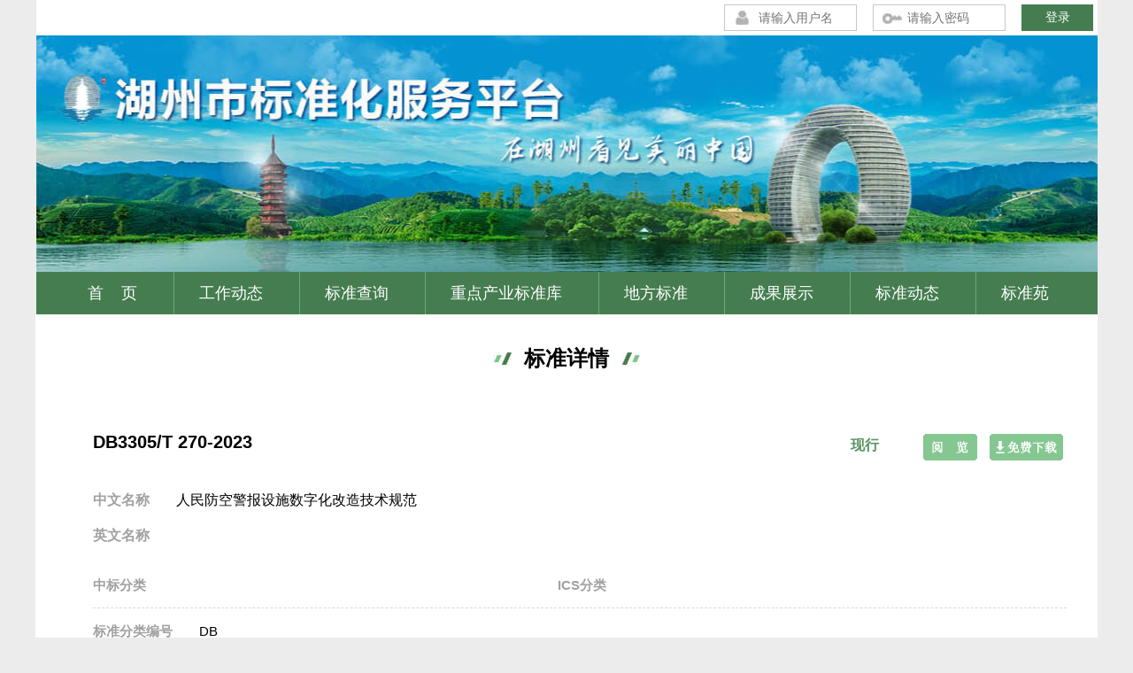

--- FILE ---
content_type: text/html; charset=utf-8
request_url: http://zjhzbz.cn/Standard/View_DB.aspx?Params=Pi66VWFDnFFD0Xn8H9BoLyKeSWSRmLGR
body_size: 4590
content:


<!DOCTYPE html>

<html xmlns="http://www.w3.org/1999/xhtml">
<head><meta http-equiv="Content-Type" content="text/html; charset=utf-8" /><title>
	湖州市标准化服务平台
</title><meta name="renderer" content="webkit" /><link href="/css/style.css" rel="stylesheet" type="text/css" /></head>
<body>
    <form method="post" action="./View_DB.aspx?Params=Pi66VWFDnFFD0Xn8H9BoLyKeSWSRmLGR" id="form1">
<div class="aspNetHidden">
<input type="hidden" name="__VIEWSTATE" id="__VIEWSTATE" value="[base64]/X74ncq6OQ+D30ptIuwGb6DZE04pOyjFoMXyFKAMsISFqvAC6d4MyJcC0pL9SPENT7Dygl6aG5rQtNRrgHyJJZz5bgRCihWqaHldteAJZ6bHDLhk2/uF0a008dtvQ/uQDR8VWJrqlZ8xNRgLQfzC5wnhptas9AvNJSrdwYS3LjObg41c55eDwO0EMMacDGU0jbOFMtVaewO5cY08V9HjFLv1/j0LBpv5iY586iU1RKBpA3r6/LhLruxA==" />
</div>

<div class="aspNetHidden">

	<input type="hidden" name="__VIEWSTATEGENERATOR" id="__VIEWSTATEGENERATOR" value="FA400224" />
</div>
        
<link href="/css/style.css" rel="stylesheet" type="text/css" />
<!--头部-->
<div class="head">
    <div class="head-cc">
        
        <div class="logo-wz">
            <input name="Top$txtUserName" type="text" id="Top_txtUserName" class="h_yhm" placeholder="请输入用户名" />
            <input name="Top$txtPassword" type="password" id="Top_txtPassword" class="m_yhm" placeholder="请输入密码" />
            <input type="submit" name="Top$btnLogin" value="登录" id="Top_btnLogin" class="dlnr" />
        </div>
    </div>
</div>

<!--导航图片-->
<div class="guide"></div>
<!--nav-->
<div class="navigation">
    <div class="navigation-cc">
        <div class="navBar">
            <ul class="nav clearfix">
                <li class="m" style="padding-left:30px;">
                    <h3><a href="/Index.aspx">首&nbsp;&nbsp;&nbsp;&nbsp;页</a></h3>
                </li>
                <li class="s">|</li>
                <li class="m">
                    <h3><a href="/News/Dynamics.aspx">工作动态</a></h3>

                </li>
                <li class="s">|</li>
                <li class="m ">
                    <h3><a href="/Standard/All.aspx">标准查询</a></h3>

                </li>
                <li class="s">|</li>
                <li class="m">
                    <h3><a href="/Standard/IndustryBank.aspx">重点产业标准库</a></h3>

                </li>
                <li class="s">|</li>
                <li class="m">
                    <h3><a href="/News/List.aspx?Params=jAnrNgrX%2blYEvhCbXzg2anXJNyD14It6">地方标准 </a></h3>
                    <ul class="sub">
                        <li><a href="/News/List.aspx?Params=jAnrNgrX%2blYEvhCbXzg2anXJNyD14It6">标准公告</a></li>
                        <li><a href="/News/List.aspx?Params=jAnrNgrX%2blZXCoou8VCKXWQJgPtynq44">征求意见稿</a></li>
                        <li><a href="/News/List.aspx?Params=jAnrNgrX%2blZl%2b7YkR%2bFY9st5cFqQt5I%2f">制修订计划</a></li>
                        <li><a href="/News/List.aspx?Params=jAnrNgrX%2blbRVddFuKYijDjpTk6U4Ec2">实施效果评价</a></li>
                        <li><a href="/Standard/Local.aspx">标准查询</a></li>
                    </ul>
                </li>
                <li class="s">|</li>
                <li class="m">
                    <h3><a href="/News/ResultList.aspx">成果展示 </a></h3>
                    
                </li>
                <li class="s">|</li>
                <li class="m">
                    <h3><a href="/Standard/Dynamic.aspx">标准动态 </a></h3>
                </li>
                <li class="s">|</li>
                <li class="m">
                    
                    <h3><a href="/News/List.aspx?Params=jAnrNgrX%2blYYPiqR48enmSoJl4moW3f7">标准苑 </a></h3>
                    <ul class="sub">
                        <li><a href="/News/List.aspx?Params=jAnrNgrX%2blYYPiqR48enmSoJl4moW3f7">知识分享</a></li>
                        
                        <li><a href="/News/List.aspx?Params=jAnrNgrX%2blYdCyKv2SzPeZFLXCpcI6KB">生态文明</a></li>
                    </ul>
                </li>
                <li class="block"></li>
                <!-- 滑动块 -->
            </ul>
        </div>
    </div>
</div>
<script src="/js/jquery-3.7.1.min.js"></script>
<script type="text/javascript" src="/js/jquery.SuperSlide.2.1.js"></script>
<script type="text/javascript">
    (function () {
        var ind = 2; //初始位置
        var nav = jQuery(".nav");
        var init = jQuery(".nav .m").eq(ind);
        var block = jQuery(".nav .block"); //滑块
        block.css({
            "left": init.position().left - 3
        }); //初始化滑块位置
        nav.hover(function () { }, function () {
            block.animate({
                "left": init.position().left - 3
            }, 100);
        }); //移出导航滑块返回

        jQuery(".nav").slide({
            type: "menu", //效果类型
            titCell: ".m", // 鼠标触发对象
            targetCell: ".sub", // 效果对象，必须被titCell包含
            delayTime: 300, // 效果时间
            triggerTime: 0, //鼠标延迟触发时间
            returnDefault: true, //on返回初始位置
            defaultIndex: ind, //初始位置
            startFun: function (i, c, s, tit) { //控制当前滑块位置
                block.animate({
                    "left": tit.eq(i).position().left - 3
                }, 100);
            }
        });
    })()
</script>
<script>
    var _hmt = _hmt || [];
    (function () {
        var hm = document.createElement("script");
        hm.src = "https://hm.baidu.com/hm.js?d44f18490ad9645eb3c6897d5e715315";
        var s = document.getElementsByTagName("script")[0];
        s.parentNode.insertBefore(hm, s);
    })();
</script>
        <div class="bzcx">
            <div class="bzcx-cc">
                <div class="database">
                    <div class="information-tb">
                        <img src="/images/img/zjt.gif" width="21" height="17" class="tztp" />标准详情<img src="/images/img/yjt.gif" width="21" height="17" class="trtp" />
                    </div>
                </div>
                <!--查询列表-->
                <div class="bzxq-cc">

                    <!--标准信息服务详细信息-->
                    <div class="xiangx">
                        <div class="xiangx-tb">
                            <ul class="list-mc2">
                                <li>
                                    <span class="lisy-xq">
                                        <a href="/Standard/PdfView_DB.aspx?Params=Pi66VWFDnFFD0Xn8H9BoLyKeSWSRmLGR" id="aRead" target="_blank">
                                            <img src="/images/view_r.gif" border="0" style="padding-right:10px;" />
                                        </a>
                                        <input type="image" name="ibtnDownload" id="ibtnDownload" title="免费下载该标准" src="/images/view_d.gif" style="height:30px;width:83px;" />
                                    </span>
                                </li>
                                <li class="list-wz">
                                    <span id="lblStdNO" class="list-zol">DB3305/T 270-2023</span>
                                    <span class="xianx2">现行</span>
                                </li>
                            </ul>
                        </div>
                        <div class="xiangx-name">
                            <ul class="xiangx-z">
                                <li class="name-1">中文名称</li>
                                <li class="name-2">
                                    人民防空警报设施数字化改造技术规范</li>
                            </ul>
                            <ul class="xiangx-z">
                                <li class="name-1">英文名称</li>
                                <li class="name-2">
                                    </li>
                            </ul>
                        </div>
                        <div class="xiangx-xx">
                            <ul class="xiangx-xxcc" style="display:flex;">
                                <li class="xiangx-xxz"><span class="xiangx-xxbt">中标分类</span>
                                    <span id="lblCnClass" class="xiangx-xxnr"></span>
                                </li>
                                <li class="xiangx-xxy"><span class="xiangx-xxbt">ICS分类</span>
                                    <span id="lblICSClass" class="xiangx-xxnr"></span>
                                </li>
                            </ul>
                            <ul class="xiangx-xxcc">
                                
                                <li class="xiangx-xxz2"><span class="xiangx-xxbt">标准分类编号</span>
                                    <span id="lblStdClass" class="xiangx-xxnr2">DB</span>
                                </li>
                                
                            </ul>
                            <ul class="xiangx-xxcc2" style="display:flex;">
                                
                                <li class="xiangx-xxz2"><span class="xiangx-xxbt">发布日期</span>
                                    <span id="lblPubDate" class="xiangx-xxnr">2023-07-17</span>
                                </li>
                                <li class="xiangx-xxy2"><span class="xiangx-xxbt">实施日期</span>
                                    <span id="lblActDate" class="xiangx-xxnr4">2023-07-17</span>
                                </li>
                            </ul>
                            <ul class="xiangx-xxcc2">
                                
                                <li class="xiangx-xxz2"><span class="xiangx-xxbt">作废日期</span>
                                    <span id="lblEndDate" class="xiangx-xxnr"></span>
                                </li>
                                <li class="xiangx-xxy2"><span class="xiangx-xxbt"></span></li>
                            </ul>
                            <ul class="xiangx-xxcc2">
                                
                                <li class="xiangx-xxz3"><span class="xiangx-xxbt">被替代标准</span>
                                    <span id="lblReplacedStd" class="xiangx-xxnr"></span></li>
                            </ul>
                            <ul class="xiangx-xxcc2">
                                
                                <li class="xiangx-xxz3"><span class="xiangx-xxbt">代替标准</span>
                                    <span id="lblInsteadStd" class="xiangx-xxnr"></span></li>
                            </ul>
                            <ul class="xiangx-xxcc2">
                                
                                <li class="xiangx-xxz3"><span class="xiangx-xxbt">采用标准</span>
                                    <span id="lblAdoptStd" class="xiangx-xxnr"></span></li>
                            </ul>
                            <ul class="xiangx-xxcc2">
                                
                                <li class="xiangx-xxz3"><span class="xiangx-xxbt">引用标准</span>
                                    <span id="lblQuoteStd" class="xiangx-xxnr"></span></li>
                            </ul>
                            <ul class="xiangx-xxcc2">
                                
                                <li class="xiangx-xxz3"><span class="xiangx-xxbt">补充修订</span>
                                    <span id="lblA823" class="xiangx-xxnr"></span></li>
                            </ul>
                            <ul class="xiangx-xxcc2">
                                
                                <li class="xiangx-xxz3"><span class="xiangx-xxbt">备注</span>
                                    <span id="lblRemark" class="xiangx-xxnr5"></span></li>
                            </ul>
                        </div>
                    </div>
                </div>
            </div>
        </div>
        
<!--底部-->
<div class="footer" style="height:120px;">
    <p class="foo-dw" style="padding-top:25px;">
        主办单位：湖州市标准化研究院　　<a href="https://beian.miit.gov.cn/" target="_blank">浙ICP备18043515号-2</a><br />
        <img src="/images/gongan.png" />
        <a href="https://beian.mps.gov.cn/#/query/webSearch?code=33059102000358" rel="noreferrer" target="_blank">浙公网安备33059102000358</a>
    </p>
</div>

    </form>
</body>
</html>


--- FILE ---
content_type: text/css
request_url: http://zjhzbz.cn/css/style.css
body_size: 16454
content:
.@charset "utf-8"; /* CSS Document */

body {
    background: #FFFFFF;
}

body, div, td {
    line-height: 1.4em;
}

body, div, ul, ol, li, h1, h2, h3, h4, h5, h6, form, fieldset, legend, input, textarea, p, td, dl, dt, dd {
    margin: 0;
    padding: 0;
    font-size: 14px;
    font-weight: normal;
    font-family: Microsoft YaHei, 'STHeiti', Helvetica, Arial, sans-serif;
}

table {
    border-collapse: collapse;
    border-spacing: 0;
}

.logo img {
    border: 0 none;
    margin: 0;
    padding: 0;
    margin-top: 30px;
}

ul li, ol li {
    list-style-image: none;
    list-style-position: outside;
    list-style-type: none;
}

h1, h2, h3, h4, h5, h6 {
    vertical-align: baseline;
    zoom: 1;
}

input, textarea, select, button {
    font-weight: inherit;
    font-family: inherit;
    font-size: inherit;
}

button {
    border: none;
    padding: 0;
}

.button {
    border: none;
    padding: 0;
}

button::-moz-focus-inner {
    border: none;
}

.button::-moz-focus-inner {
    border: none;
}

input[type=radio], input[type=checkbox] {
    vertical-align: middle;
}

input {
    outline: 0 none;
}

    input.checkbox {
        vertical-align: middle;
    }

* html input {
    vertical-align: baseline;
}

textarea {
    overflow: auto;
}

body {
    padding: 0;
    margin: 0;
    background: #ECECEC;
}

fieldset {
    border: 0 none
}

a:focus {
    outline-style: none;
    outline-width: 0;
    /* font-size: 14px; */
}

a {
    text-decoration: none;
    color: #101010;
    font-family: 微软雅黑;
    font-size: 14px;
}

img {
    border: 0
}

/*头部*/

.head {
    width: 1199px;
    overflow: hidden;
    margin: 0a;
    margin: 0 auto;
    background: #fff;
}

.head-cc {
    width: 1190px;
    height: 40px;
    margin: 0 auto;
}

.logo-1 {
    color: #FFFFFF;
    font-size: 26px;
    margin-top: 30px;
}

.logo-2 {
    color: #FFFFFF;
    font-size: 26px;
}

.logo-wz {
    /* width: 155px; */
    height: 20px;
    float: right;
    color: #D4E8FF;
    /* margin-top: -40px; */
    margin-top: 5px;
}

    .logo-wz a {
        color: #FFFFFF;
    }

        .logo-wz a:hover {
            text-decoration: underline;
        }

/*nav*/

.navigation {
    width: 1199px;
    height: 48px;
    background-color: #457D50;
    margin: 0 auto;
}

.navigation-cc {
    width: 1199px;
    height: 48px;
    margin: 0 auto;
}

.navigation-nr {
    width: 1190px;
    height: 48px;
    margin: 0 auto;
}

.dh-sy {
    width: 175px;
    height: 48px;
    float: left;
    background-color: #0c54a0;
    color: #FFFFFF;
}

.dh-sywz {
    margin-top: 13px;
    margin-left: 65px;
    font-size: 20px;
    font-weight: bold;
}

.dh-hy {
    width: 158px;
    height: 48px;
    float: left;
    color: #0c54a0;
}

.dh-hywz {
    margin-top: 13px;
    margin-left: 40px;
    font-size: 20px;
    font-weight: bold;
}

.dh-sx {
    height: 48px;
    border-color: #D8DEEA;
    border-left-style: solid;
    border-width: 1px;
    float: right;
    margin-top: -32px;
}

.sy-1 {
    width: 158px;
    height: 48px;
}

    .sy-1:hover {
        background-color: #0c54a0;
        color: #FFFFFF;
    }

.dh-xx {
    width: 174px;
    height: 48px;
    float: left;
    color: #0c54a0;
}

.dh-xxwz {
    margin-top: 13px;
    margin-left: 29px;
    font-size: 20px;
    font-weight: bold;
}

.sy-2 {
    width: 174px;
    height: 48px;
}

    .sy-2:hover {
        background-color: #0c54a0;
        color: #FFFFFF;
    }

.dh-js {
    width: 192px;
    height: 48px;
    float: left;
    color: #0c54a0;
}

.dh-jswz {
    margin-top: 13px;
    margin-left: 25px;
    font-size: 20px;
    font-weight: bold;
}

.sy-3 {
    width: 192px;
    height: 48px;
}

    .sy-3:hover {
        background-color: #0c54a0;
        color: #FFFFFF;
    }

.dh-tb {
    width: 194px;
    height: 48px;
    float: left;
    color: #0c54a0;
}

.dh-tbwz {
    margin-top: 13px;
    margin-left: 28px;
    font-size: 20px;
    font-weight: bold;
}

.sy-4 {
    width: 194px;
    height: 48px;
}

    .sy-4:hover {
        background-color: #0c54a0;
        color: #FFFFFF;
    }

.dh-fg {
    width: 142px;
    height: 48px;
    float: left;
    color: #0c54a0;
}

.dh-fgwz {
    margin-top: 13px;
    margin-left: 33px;
    font-size: 20px;
    font-weight: bold;
}

.sy-5 {
    width: 142px;
    height: 48px;
}

    .sy-5:hover {
        background-color: #0c54a0;
        color: #FFFFFF;
    }

.dh-us {
    width: 149px;
    height: 48px;
    float: left;
    color: #0c54a0;
}

.dh-uswz {
    margin-top: 13px;
    margin-left: 35px;
    font-size: 20px;
    font-weight: bold;
}

.sy-6 {
    width: 149px;
    height: 48px;
}

    .sy-6:hover {
        background-color: #0c54a0;
        color: #FFFFFF;
    }

/*导航图片*/

.guide {
    width: 1199px;
    height: 267px;
    margin: 0 auto;
    background: url(../images/ban-1.jpg) no-repeat center center;
    overflow: hidden;
}

/*主体内容*/

.content {
    width: 100%;
    height: 1217px;
    margin: 0 auto;
}

.content-cc {
    width: 1190px;
    height: 1217px;
    margin: 0 auto;
}

.content-ccz {
    width: 846px;
    height: 950px;
    float: left;
}

.content-ccy {
    width: 326px;
    height: 950px;
    float: right;
}

/*产业新闻*/

.industry {
    width: 1190px;
    height: 104px;
    background-color: #F5F6FA;
    margin-top: 20px;
    float: left;
}

.industry-tp {
    width: 97px;
    height: 84px;
    margin-top: 10px;
    margin-left: 10px;
    float: left;
}

.industry-cc {
    width: 919px;
    height: 53px;
    float: left;
    margin-top: 25px;
    margin-left: 30px;
}

.industry-nr {
    width: 442px;
    height: 53px;
}

.industry-wz {
    margin-top: -60px;
    margin-left: 20px;
}

    .industry-wz a {
        font-size: 16px;
    }

        .industry-wz a:hover {
            text-decoration: underline;
        }

.industry-rq {
    color: #95969A;
    font-size: 16px;
    float: right;
}

.industry-wz2 {
    margin-top: 17px;
    margin-left: 20px;
}

    .industry-wz2 a {
        font-size: 16px;
    }

        .industry-wz2 a:hover {
            text-decoration: underline;
        }

.industry-nr2 {
    width: 442px;
    height: 53px;
    float: right;
    margin-top: -55px;
}

.industry-gd {
    width: 69px;
    height: 30px;
    float: right;
    margin-top: 35px;
    margin-right: 20px;
}

.industry-gdwz {
    margin-top: -29px;
    margin-left: 11px;
}

    .industry-gdwz a {
        color: #0a539f;
        font-size: 14px;
    }

        .industry-gdwz a:hover {
            text-decoration: underline;
        }

/*标准化工作动态*/

.dynamic {
    width: 846px;
    height: 331px;
    float: left;
    margin-top: 34px;
}

.dynamic-tb {
    width: 846px;
    height: 33px;
}

.dynamic-wz {
    font-size: 20px;
    font-weight: bold;
    color: #0a539f;
}

.dynamic-hx1 {
    width: 846px;
    height: 1px;
    background: #DCDCDC;
    font-size: 1px;
    margin-top: 5px;
}

.dynamic-hx2 {
    width: 140px;
    height: 2px;
    background: #0a539f;
    font-size: 2px;
    margin-top: -2px;
}

.dynamic-gd {
    float: right;
    margin-top: -25px;
}

    .dynamic-gd a {
        font-size: 14px;
        color: #86B5E4;
    }

        .dynamic-gd a:hover {
            text-decoration: underline;
        }

.dynamic-nr {
    width: 846px;
    height: 274px;
    margin-top: 24px;
}

.dynamic-tp {
    width: 408px;
    height: 274px;
    background: url("../images/gzdt-1.jpg") no-repeat center center;
    overflow: hidden;
    float: left;
}

.dynamic-z {
    width: 408px;
    height: 274px;
    float: right;
}

.dynamic-bt {
    font-size: 18px;
    font-weight: bold;
    color: #0A539F;
    margin-top: -3px;
}

.dynamic-jt {
    font-size: 16px;
    margin-top: 10px;
}

    .dynamic-jt a {
        color: #86B5E4;
        font-size: 14px;
    }

        .dynamic-jt a:hover {
            text-decoration: underline;
        }

.dynamic-xx {
    border: 1px dashed #e1e1e1;
    margin-top: 20px;
}

.dynamic-lz {
    width: 408px;
    height: 126px;
    margin-top: 20px;
}

.dynamic-lzwz a {
    font-size: 17px;
    margin-left: 17px;
}

    .dynamic-lzwz a:hover {
        text-decoration: underline;
    }

.dynamic-lzwz2 {
    font-size: 17px;
    margin-top: 20px;
}

    .dynamic-lzwz2 a {
        font-size: 17px;
        margin-left: 17px;
    }

        .dynamic-lzwz2 a:hover {
            text-decoration: underline;
        }

/*最新发布标准*/

.release {
    width: 846px;
    height: 258px;
    float: left;
    margin-top: 34px;
}

.release-hx2 {
    width: 120px;
    height: 2px;
    background: #0a539f;
    font-size: 2px;
    margin-top: -2px;
}

.release-nr {
    width: 846px;
    height: 197px;
    margin-top: 24px;
}

.release-nrz {
    width: 410px;
    height: 197px;
    float: left;
}

.release-wz a {
    font-size: 16px;
    margin-left: 10px;
}

    .release-wz a:hover {
        text-decoration: underline;
    }

.release-rq {
    font-size: 14px;
    float: right;
    color: #95969A;
}

.release-wz2 {
    margin-top: 15px;
}

    .release-wz2 a {
        font-size: 16px;
        margin-left: 10px;
    }

        .release-wz2 a:hover {
            text-decoration: underline;
        }

.release-nry {
    width: 410px;
    height: 197px;
    float: right;
}

/*全库标准查询*/

.inquire {
    width: 326px;
    height: 256px;
    float: right;
    margin-top: 34px;
}

.inquire-bt {
    font-size: 20px;
    font-weight: bold;
    color: #0a539f;
}

.inquire-cc {
    width: 326px;
    height: 224px;
    background-color: #eef5fc;
    margin-top: 5px;
}

.inquire-k {
    width: 280px;
    height: 130px;
    margin-left: 20px;
}

.inquire-a {
    width: 280px;
    height: 40px;
    text-indent: 5px;
    margin-top: 28px;
    border: 1px solid rgb(214, 214, 214);
    font-size: 14px;
    color: rgb(51, 51, 51);
    border-radius: 2px;
}

.inquire-b {
    width: 280px;
    height: 40px;
    text-indent: 5px;
    margin-top: 15px;
    border: 1px solid rgb(214, 214, 214);
    font-size: 14px;
    color: rgb(51, 51, 51);
    border-radius: 2px;
}

.inquire-js {
    width: 280px;
    height: 43px;
    margin-left: 20px;
    margin-top: 20px;
}

.inquire-jstp {
    width: 206px;
    height: 43px;
    background: url("../images/js-1.png") no-repeat center center;
    float: left;
}

.js-a {
    width: 206px;
    height: 43px;
}

.inquire-jswz {
    margin-top: 10px;
    margin-left: 80px;
    font-size: 18px;
    color: #ffffff;
    letter-spacing: 10px;
}

    .inquire-jswz:hover {
        text-decoration: underline;
    }

.inquire-gj {
    font-size: 16px;
    color: #0a539f;
    float: right;
    margin-top: 23px;
    font-weight: bold;
}

    .inquire-gj:hover {
        text-decoration: underline;
    }

/*水产品标准专题数据库*/

.products {
    width: 326px;
    height: 300px;
    float: right;
    margin-top: 20px;
}

.products-cc {
    width: 326px;
    height: 265px;
    background-color: #eef5fc;
    margin-top: 5px;
}

.products-k {
    width: 280px;
    height: 183px;
    margin-left: 20px;
}

/*标准公告*/

.notice {
    width: 100%;
    /* height: 305px; */
    /* float: right; */
    margin-top: 25px;
    /* background-color: #eef5fc; */
}

.notice-tb {
    width: 280px;
    height: 33px;
    margin-top: 20px;
    margin-left: 23px;
}

.notice-hx1 {
    width: 280px;
    height: 1px;
    background: #DCDCDC;
    font-size: 1px;
    margin-top: 5px;
}

.notice-hx2 {
    width: 80px;
    height: 2px;
    background: #0a539f;
    font-size: 2px;
    margin-top: -2px;
}

.notice-nrcc {
    width: 280px;
    height: 230px;
    margin-top: 20px;
    margin-left: 23px;
}

.notice-nr ul {
    width: 280px;
    height: 20px;
    margin-left: 23px;
}

.notice-wz {
    height: 35px;
    float: right;
}

    .notice-wz a {
        font-size: 16px;
    }

        .notice-wz a:hover {
            text-decoration: underline;
        }

/*相关链接*/

.link {
    width: 1190px;
    height: 104px;
    background-color: #F5F6FA;
    margin-top: 39px;
    float: left;
}

.link-tp {
    width: 97px;
    height: 84px;
    margin-top: 11px;
    margin-left: 10px;
    float: left;
}

.link-nr {
    width: 977px;
    height: 16px;
    margin-top: 45px;
    margin-left: 145px;
}

.link-cc {
    float: left;
}

.link-cc_b {
    margin-left: 59px;
    float: left;
}

.link-a {
    width: 200px;
    height: 40px;
    text-indent: 5px;
    margin-top: -28px;
    border: 1px solid rgb(210, 210, 210);
    font-size: 16px;
    color: rgb(51, 51, 51);
    border-radius: 2px;
    background: #F9FAFC;
}

/*底部*/

.bottom {
    width: 100%;
    height: 173px;
    /* background-color: #0a539f; */
}

.bottom-cc {
    width: 1199px;
    height: 211px;
    margin: 51px auto;
    text-align: center;
    overflow: hidden;
    background-color: #0a539f;
}

.bottom-wz {
    font-size: 16px;
    color: #FFFFFF;
    margin-top: 60px;
    line-height: 30px;
}

    .bottom-wz a {
        font-size: 16px;
        color: #FFFFFF;
    }

        .bottom-wz a:hover {
            text-decoration: underline;
        }

/*全库标准查询内页*/

.bzcx {
    width: 100%;
    /* height: 1472px; */
    margin: 0 auto;
}

.bzcx-cc {
    padding: 0px 50px 20px 50px;
    width: 1100px;
    /* height: 1472px; */
    margin: 0 auto;
    background: white;
    overflow: hidden;
}

/*标准信息服务*/

.information {
    width: 1190px;
    height: 296px;
    margin-top: 30px;
}

.information-tb {
    /* width: 1190px; */
    height: 100px;
    margin: 0px auto;
    /* width: 400px; */
    text-align: center;
    /* margin-top: 11px; */
    font-size: 24px;
    line-height: 100px;
    font-weight: bold;
}

.information-sx {
    height: 25px;
    border-color: #0199EC;
    border-left-style: solid;
    border-width: 3px;
    float: left;
}

.information-tbwz {
    /* font-size: 24px; */
    /* margin-left: 20px; */
    /* font-weight: bold; */
    /* line-height: 51px; */
    padding: -1px 53px;
    padding: 10px 0 52px 0px;
    /* margin: 13px; */
    /* display: inline-block; */
}

.information-tby {
    width: 575px;
    height: 31px;
    float: right;
    margin-top: -21px;
}

.information-tbycc {
    width: 100px;
    height: 30px;
    background: url("../images/tb-9.png") no-repeat center center;
    font-size: 12px;
    float: left;
    margin-left: 15px;
}

.fa-1 {
    width: 100px;
    height: 30px;
}

    .fa-1:hover {
        background: url("../images/tb-8.png") no-repeat center center;
        color: #FFFFFF;
    }

.information-bz {
    margin-top: 4px;
    margin-left: 8px;
}

.information-bz2 {
    margin-top: 1px;
    margin-left: 8px;
    line-height: 13px;
}

.information-bz3 {
    margin-top: 4px;
    margin-left: 22px;
}

.information-nr {
    width: 1190px;
    height: 247px;
    background-color: #F5F6FA;
    margin: 0 auto;
    margin-top: 15px;
    float: left;
}

.information-nrcc {
    width: 1048px;
    height: 130px;
    margin: 0 auto;
    margin-top: 40px;
}

.inquire-1 {
    line-height: 41px;
}

.tngjz-cc {
    width: 1048px;
    height: 37px;
    float: left;
}

.tngjz {
    width: 80px;
    font-size: 16px;
}

.meddl {
    width: 251px;
    height: 38px;
    text-indent: 5px;
    margin-left: 5px;
    margin-right: 25px;
    border: 1px solid #85C791;
    font-size: 14px;
    color: rgb(51, 51, 51);
    border-radius: 2px;
}

.bzxh {
    width: 65px;
    font-size: 16px;
}

.meddl-2 {
    width: 253px;
    height: 38px;
    text-indent: 5px;
    margin-left: 8px;
    border: 1px solid #85C791;
    font-size: 14px;
    color: rgb(51, 51, 51);
    border-radius: 2px;
}

.ndh {
    width: 1048px;
    height: 37px;
    float: left;
    margin-top: 22px;
}

.meddl-3 {
    width: 253px;
    height: 38px;
    text-indent: 5px;
    margin-left: 5px;
    margin-right: 25px;
    border: 1px solid #85C791;
    font-size: 14px;
    color: rgb(51, 51, 51);
    border-radius: 2px;
}

.meddl-4 {
    width: 165px;
    height: 36px;
    text-indent: 5px;
    margin-left: 5px;
    margin-right: 10px;
    border: 1px solid rgb(214, 214, 214);
    font-size: 14px;
    color: rgb(51, 51, 51);
    border-radius: 2px;
}

.ICS-fl {
    width: 75px;
    height: 36px;
    border: 1px solid #d6d6d6;
    background-color: #FFFFFF;
}

    .ICS-fl a {
        margin-left: 25px;
        color: #3488EA;
        font-size: 15px;
    }

.ICS-flkb {
    width: 24px;
    background-color: #F5F6FA;
}

.zbfl {
    width: 65px;
    font-size: 16px;
}

.information-nry {
    width: 278px;
    /* height: 50px; */
    /* float: left; */
    /* margin-top: 24px; */
    /* margin-left: 475px; */
    text-align: center;
    /* overflow: hidden; */
    margin: 26px auto;
}

.information-tp {
    width: 129px;
    height: 40px;
    background: url("../images/tb-10.png") no-repeat center center;
    float: left;
    background: #457D50;
    border-radius: 4px;
    text-align: center;
    /* font-size: 17px; */
    color: #fff;
    line-height: 40px;
    font-size: 16px;
}

.information-tpwz {
    /* height: 32px; */
}

.information-tp a {
    /* margin-left: 35px; */
    color: #FFFFFF;
    font-size: 16px;
    text-align: center;
    line-height: 40px;
}

.information-tp2 {
    width: 100px;
    height: 36px;
    background: url("../images/tb-11.png") no-repeat center center;
    /* float: right; */
    width: 129px;
    height: 40px;
    background: url(../images/tb-10.png) no-repeat center center;
    float: right;
    background: #85C791;
    border-radius: 4px;
    text-align: center;
    line-height: 40px;
    color: #fff;
    font-size: 16px;
}

    .information-tp2 a {
        /* margin-left: 35px; */
        color: #ffffff;
        font-size: 14px;
        line-height: 40px;
    }

/*标准信息服务内容*/

.bzcx-xq {
    width: 1100px;
    /* height: 1136px; */
    margin-top: 10px;
    overflow: hidden;
}

.list-mc {
    width: 1190px;
    /* height: 123px; */
    float: left;
}

    .list-mc:hover {
        background-color: #F5F6FA;
    }

.lisy-xq {
    display: inline-block;
    float: right;
    margin-top: 15px;
}

.liat-time {
    color: #297CCD;
    margin-right: 23px;
    font-size: 16px;
    font-weight: bold;
}

.lisyt-xq {
    padding: 10px 22px 10px 22px;
    background: #85C791;
    border-radius: 4px;
    color: #fff;
    margin-left: -25px;
    margin-right: 15px;
}
.lisyt-gm {
    padding: 10px 20px;
    background: #85C791;
    border-radius: 4px;
    color: #fff;
    margin-left: -25px;
    margin-right: 15px;
}

.list-wz {
    /* margin-top: 6px; */
    margin-left: 15px;
    margin-bottom: 18px;
    padding-top: 15px;
}

.list-zol {
    font-weight: bold;
    font-size: 20px;
}

.bztm {
    font-size: 13px;
    color: #b8b8b8;
    float: right;
    margin-right: 95px;
    margin-top: 3px;
}

.xianx {
    font-weight: bold;
    color: #297CCD;
    float: right;
    margin-right: -200px;
    margin-top: 3px;
}

.list-fb {
    font-size: 15px;
    /* margin-top: 25px; */
    margin-left: 15px;
}

.list-fb2 {
    font-size: 15px;
    margin-top: 10px;
    margin-left: 15px;
}

.weiss {
    font-weight: bold;
    color: #A9C9EB;
    float: right;
    margin-right: -207px;
    margin-top: 3px;
}

.zuof {
    font-size: 13px;
    color: #90a4bd;
    float: right;
    margin-right: -200px;
    margin-top: 3px;
    font-weight: bold;
}

.liul {
    width: 178px;
    height: 44px;
    background: #fff;
}

.liu-1 {
    width: 178px;
    height: 44px;
}

    .liu-1:hover {
        background: url("../images/tb-13.png") no-repeat center center;
        color: #FFFFFF;
    }

.liul-tp {
    width: 178px;
    height: 44px;
    background: url("../images/tb-12.png") no-repeat center center;
    float: left;
    margin-top: 90px;
    margin-left: 500px;
    color: #297CCD;
}

.liul-wz {
    font-size: 16px;
    margin-top: 10px;
    margin-left: 55px;
}

/*全库标准详情*/

.bzxq {
    width: 100%;
    height: 989px;
    margin: 0 auto;
}

.bzxq-cc {
    width: 1190px;
    /* height: 989px; */
    margin: 0 auto;
}

.information2 {
    width: 1190px;
    height: 50px;
    margin-top: 30px;
}

.information2-tb {
    width: 1190px;
    height: 50px;
}

.information-hx {
    width: 1190px;
    height: 1px;
    background: #E7E7E7;
    font-size: 1px;
    margin-top: 25px;
}

/*标准信息服务详细信息*/

.xiangx {
    width: 1190px;
    /*height: 780px;*/
    margin-top: 20px;
}

.xiangx-tb {
    width: 1190px;
    height: 50px;
}

.list-mc2 {
    width: 1111px;
    height: 50px;
    float: left;
}

.xianx2 {
    font-weight: bold;
    color: #569261;
    float: right;
    margin-right: 50px;
    margin-top: 3px;
    font-size: 16px;
}

.xiangx-name {
    width: 1100px;
    height: 80px;
    margin-left: 15px;
    margin-top: 30px;
}

.xiangx-z {
    width: 1000px;
    height: 40px;
}

.name-1 {
    font-size: 16px;
    font-weight: bold;
    color: #A1A1A1;
    float: left;
}

.name-2 {
    font-size: 16px;
    float: left;
    margin-left: 30px;
}

.xiangx-xx {
    width: 1160px;
    /*height: 568px;*/
    margin-top: 50px;
    margin: 0 auto;
}

.xiangx-xxcc {
    width: 1100px;
    /*height: 30px;*/
    border-bottom: 1px dashed #D9D9D9;
    padding:16px 0;
}

.xiangx-xxz {
    width: 525px;
    /*height: 30px;
    float: left;*/
    display: flex;
}

.xiangx-xxbt {
    font-size: 15px;
    font-weight: bold;
    color: #A1A1A1;
    /*float: left;*/
    width:120px;
    display:inline-block;
}

.xiangx-xxnr {
    font-size: 15px;
    /*float: left;
    margin-left: 55px;*/
    display:flex;
    flex:1;
}

.xiangx-xxnr2 {
    font-size: 15px;
    float: left;
    /*margin-left: 25px;*/
}

.xiangx-xxnr3 {
    font-size: 15px;
    float: left;
    margin-left: 80px;
}

.xiangx-xxnr4 {
    font-size: 15px;
    /*float: left;
    margin-left: 50px;*/
}

.xiangx-xxnr5 {
    font-size: 15px;
    /*    float: left;
    margin-left: 85px;*/
    display: flex;
    flex: 1;
}

.xiangx-xxnr6 {
    font-size: 15px;
    float: left;
    margin-top: -25px;
    line-height: 30px;
    text-indent: 7em;
}

.xiangx-xxy {
    width: 525px;
    /*height: 30px;
    float: left;*/
    display:flex;
}

.xiangx-xxxx {
    border: 1px dashed #D9D9D9
}

.xiangx-xxz2 {
    width: 525px;
    /*height: 30px;*/
    /*float: left;*/
    /* margin-top: 15px;*/
    display: flex;
}

.xiangx-xxz3 {
    width: 1100px;
    /*height: 30px;*/
    /*float: left;*/
   /* margin-top: 15px;*/
   display:flex;
}

.xiangx-xxy2 {
    width: 525px;
    /*height: 30px;*/
    /*float: left;*/
    /*margin-top: 15px;*/
}

.xiangx-xxcc2 {
    width: 1100px;
    /*height: 30px;*/
    /*margin-top: 20px;*/
    display:flex;
    padding: 20px 0;
    border-bottom: 1px dashed #D9D9D9;
}

/*分页信息*/

.page_div a {
    min-width: 30px;
    height: 28px;
    /* border: 1px solid #dce0e0 !important; */
    text-align: center;
    margin: 0 4px;
    cursor: pointer;
    line-height: 28px;
    color: #666666;
    font-size: 13px;
    background: #e8e8e8;
    display: inline-block;
    padding: 2px 4px 2px 4px;
    border-radius: 2px;
}

#firstPage, #lastPage {
    width: 50px;
    color: #7c7d7d;
    /* border: 1px solid #0073A9 !important; */
    background: #F3F3F3;
}

#prePage, #nextPage {
    width: 70px;
    color: #7b7d7d;
    background: #f3f3f3;
    border: 1px solid #f3f3f3 !important;
}

.page_div .current {
    background-color: #457d50;
    border-color: #f3f3f3;
    color: #ffffff;
    padding: 4px 11px 4px 10px;
    /* line-height: 22px; */
}

.totalPages {
    line-height: 33px;
    display: inline-block;
    margin-right: 13px;
}

    .totalPages span, .totalSize span {
        color: #7c7d7d;
        margin: 0 5px;
    }

.fylb {
    /* margin: 35px 0 68px 0; */
    padding-bottom: 0px;
}

    .fylb:hover {
        background: #fff;
    }

/*下拉菜单*/

.clearfix:after {
    content: ".";
    display: block;
    height: 0;
    clear: both;
    visibility: hidden;
}

.navBar {
    position: relative;
    z-index: 1;
    /* padding-left: 10px; */
    height: 48px;
    line-height: 48px;
    color: #333;
}

.nav {
    position: relative;
    width: 1199px;
    margin: 0 auto;
    font-family: "Microsoft YaHei", SimSun, SimHei;
    font-size: 14px;
    overflow: hidden;
}

    .nav a {
        color: #333;
    }

    .nav h3 {
        font-size: 100%;
        font-weight: normal;
    }

    .nav .m {
        float: left;
        position: relative;
        z-index: 1;
    }

    .nav .s {
        float: left;
        width: 0px;
        text-align: center;
        color: #457d50;
        font-size: 12px;
        border-left: 1px solid #66ad74;
    }

    .nav h3 a {
        display: block;
        /* width: 132px; */
        padding: 0 41px 0 28px;
        text-align: center;
        /* font-weight: bold; */
        font-size: 18px;
        color: #ffffff;
    }

    .nav .sub {
        display: none; /*默认隐藏*/
        /* position: absolute; */
        left: 0px;
        top: 49px;
        z-index: 1;
        /* width: 165px; */
        border: 1px solid #E6E4E3;
        border-top: 0;
        background: #fff;
    }

        .nav .sub li {
            text-align: center;
            padding: 0 8px;
            margin-bottom: -1px;
        }

            .nav .sub li a {
                display: block;
                border-bottom: 1px solid #E6E4E3;
                padding: 8px 0;
                height: 28px;
                line-height: 28px;
                color: #666;
            }

                .nav .sub li a:hover {
                    color: #FE7700;
                }

    .nav h3 a:hover {
        background: #85c791;
        color: #fff;
    }

.xzzt {
    background: #85C791;
    color: #fff !important;
    font-weight: bold;
}

/*图片轮播*/

.focusBox {
    position: relative;
    width: 380px;
    height: 277px;
    overflow: hidden;
    font: 12px/1.5 Verdana, Geneva, sans-serif;
    text-align: left;
    background: white;
}

    .focusBox .pic img {
        width: 380px;
        height: 290px;
        display: block;
    }

    .focusBox .txt-bg {
        position: absolute;
        bottom: 0;
        z-index: 1;
        height: 36px;
        width: 100%;
        background: #457d50;
        filter: alpha(opacity=40);
        opacity: 0.4;
        overflow: hidden;
    }

    .focusBox .txt {
        position: absolute;
        bottom: 0;
        z-index: 2;
        height: 36px;
        width: 100%;
        overflow: hidden;
    }

        .focusBox .txt li {
            height: 36px;
            line-height: 36px;
            position: absolute;
            bottom: -36px;
        }

            .focusBox .txt li a {
                display: block;
                color: white;
                padding: 0 0 0 10px;
                font-size: 14px;
                font-weight: bold;
                text-decoration: none;
            }

    .focusBox .num {
        position: absolute;
        z-index: 3;
        bottom: 8px;
        right: 8px;
    }

        .focusBox .num li {
            float: left;
            position: relative;
            width: 22px;
            height: 22px;
            line-height: 22px;
            overflow: hidden;
            text-align: center;
            margin-right: 1px;
            cursor: pointer;
        }

            .focusBox .num li a, .focusBox .num li span {
                position: absolute;
                z-index: 2;
                display: block;
                color: white;
                width: 100%;
                height: 100%;
                top: 0;
                left: 0;
                text-decoration: none;
            }

            .focusBox .num li span {
                z-index: 1;
                background: black;
                filter: alpha(opacity=50);
                opacity: 0.5;
            }

            .focusBox .num li.on a, .focusBox .num a:hover {
                background: #457d50;
            }

/*TBT通报数据*/

.database {
    width: 1100px;
    /* height: 257px; */
}

.database-nr {
    /* width: 1100px; */
    /* height: 210px; */
    background-color: #E4F2E6;
    /* margin: 0px auto; */
    /* margin-top: 15px; */
    /* float: left; */
    /* padding-bottom: 40px; */
    /* overflow: hidden; */
    padding: 38px 0 70px 30px;
}

.database-nrcc {
    width: 1048px;
    /* height: 90px; */
    margin: 0 auto;
    /* margin-top: 40px; */
}

.database-tby {
    height: 31px;
    float: right;
    margin-top: -21px;
}

.database-bz {
    margin-top: 5px;
    margin-left: 3px;
}

.meddl-5 {
    width: 108px;
    height: 38px;
    text-indent: 5px;
    margin-left: 20px;
    margin-right: 10px;
    border: 1px solid #85C791;
    font-size: 14px;
    color: rgb(51, 51, 51);
    border-radius: 2px;
}

.meddl-6 {
    width: 108px;
    height: 38px;
    text-indent: 5px;
    margin-left: 5px;
    margin-right: 10px;
    border: 1px solid #85C791;
    font-size: 14px;
    color: rgb(51, 51, 51);
    border-radius: 2px;
}

.time-wz {
    width: 20px;
    font-size: 16px;
    margin-left: -5px;
}

/*TBT通报数据内容*/

.tbsj-mc {
    width: 1100px;
    /* height: 154px; */
    float: left;
    padding-bottom: 10px;
}

    .tbsj-mc:hover {
        background-color: #E4F2E6;
    }

.tbsj-wz {
    font-size: 16px;
    color: #457D50;
    float: right;
    margin-right: 40px;
    margin-top: 3px;
    font-weight: bold;
}

.tbsj-a {
    font-size: 15px;
    margin-top: -19px;
    margin-left: 230px;
}

.database-hx {
    width: 1190px;
    height: 1px;
    background: #e7e7e7;
    font-size: 2px;
    margin-top: 30px;
}

/*行业动态列表*/

.business {
    width: 100%;
    height: 1890px;
    margin: 0 auto;
}

.business-cc {
    width: 1190px;
    height: 1890px;
    margin: 0 auto;
}

.business-ccz {
    width: 1100px;
    /* height: 1589px; */
    overflow: hidden;
}

/*行业动态列表左*/

.business-tb {
    width: 850px;
    height: 55px;
    margin-top: 30px;
}

.business-xq {
    /* width: 850px; */
    /* height: 1800px; */
    float: left;
}

.business-mc {
    width: 1100px;
    /* height: 164px; */
    margin-top: 0px;
    position: relative;
}

.business-mc1 {
    width: 1100px;
    height: 185px;
    margin-top: 0px;
    position: relative;
    overflow: hidden;
}

.business-tp {
    width: 120px;
    height: 94px;
    float: left;
    /* background-color: #f7f5f5; */
    margin-right: 20px;
    border-right: 1px solid #7dc38a;
    margin-top: 15px;
}

.business-rq_a {
    font-size: 30px;
    color: #7DC38A;
    margin-left: 33px;
    line-height: 100px;
    width: 106px;
    height: 40px;
    margin: -6px auto;
    text-align: center;
    display: inline-block;
}

.business-rq_b {
    font-size: 16px;
    color: #666666;
}

.business-rq_c {
    font-size: 16px;
    color: #7dc390;
    margin-left: -118px;
    float: left;
    display: inline-block;
    margin-top: 79px;
}

.business-wz {
    font-size: 16px;
    margin-top: 25px;
    margin-left: 15px;
    /* text-indent: 2em; */
    line-height: 30px;
    overflow: hidden;
    /* position: relative; */
}

    .business-wz a {
        font-size: 16px;
        color: #0158b1;
    }

        .business-wz a:hover {
            text-decoration: underline;
        }

.business-wz_a {
    font-size: 14px;
    color: #999999;
    margin-top: 10px;
}

.liul-tp_a {
    width: 178px;
    height: 44px;
    background: url("../images/tb-12.png") no-repeat center center;
    float: left;
    margin-top: 90px;
    margin-left: 345px;
    color: #297CCD;
}

/*行业动态详情*/

.hydt {
    width: 100%;
    height: 1330px;
    margin: 0 auto;
}

.hydts-cc {
    width: 1190px;
    height: 1330px;
    margin: 0 auto;
}

.hydts-ccz {
    /* width: 850px; */
    /* height: 1330px; */
    /* float: left; */
}

.hydts-ccy {
    width: 302px;
    height: 836px;
    float: right;
    background: #f9f9f9;
    margin-top: 30px;
}

/*行业动态详情左*/

.trends {
    width: 850px;
    height: 55px;
    margin-top: 30px;
}

.trends-tbwz {
    font-size: 16px;
    color: #2b80e3;
}

    .trends-tbwz:hover {
        text-decoration: underline;
    }

.trends-tby {
    height: 31px;
    float: right;
    margin-top: -21px;
}

.trends-bz {
    margin-top: 5px;
    margin-left: 23px;
}

.trends-bz_a {
    margin-top: 5px;
    margin-left: 1px;
}

.trends-hx {
    /* width: 850px; */
    height: 1px;
    background: #e7e7e7;
    font-size: 2px;
    margin-top: 30px;
}

.trends-xq {
    /* width: 850px; */
    /* height: 1120px; */
    margin-top: 50px;
    padding-bottom: 40px;
    padding: 0px 30px 0 30px;
}

.trends-xqbt {
    font-size: 26px;
    font-weight: bold;
    text-align: center;
}

.trends-ly {
    width: 1036px;
    height: 20px;
    margin-top: 30px;
    font-size: 12px;
    color: #777777;
    border-bottom: 1px solid #eee9e9;
    padding-bottom: 23px;
    text-align: center;
    margin: 31px auto;
}

.trends-lywz {
    /* float: left; */
}

.trends-lytp {
    float: left;
    margin-left: 50px;
    margin-top: 2px;
}

.trends-lyrq {
    float: left;
    margin-left: 5px;
}

.trends-lydj {
    float: right;
}

.trends-xqwz p {
    font-size: 16px;
    margin-top: 30px;
    text-indent: 2em;
    line-height: 30px;
}

.trends-hx_a {
    /* width: 850px; */
    height: 1px;
    background: #e7e7e7;
    font-size: 2px;
    margin-top: 10px;
}

.trends-bd {
    /* width: 850px; */
    height: 75px;
    margin-top: 34px;
    margin-bottom: 36px;
}

.trends-bdwz {
    font-size: 16px;
}

.trends-bds {
    color: #457d50;
}

.trends-bdwz:hover {
    text-decoration: underline;
}

.trends-bdwz_a {
    font-size: 16px;
    margin-top: 21px;
}

    .trends-bdwz_a:hover {
        text-decoration: underline;
    }

/*行业动态详情右*/

.news {
    width: 250px;
    height: 800px;
    margin: 0 auto;
    margin-top: 20px;
}

.news-tb {
    width: 250px;
    height: 40px;
}

.news-sx {
    height: 25px;
    border-color: #0199EC;
    border-left-style: solid;
    border-width: 3px;
    float: left;
    margin-top: 6px;
}

.news-bt {
    font-size: 24px;
    margin-left: 20px;
}

.news-hx {
    width: 250px;
    height: 1px;
    background: #e7e7e7;
    font-size: 2px;
    margin-top: 10px;
}

.news-a {
    width: 250px;
    height: 100px;
    margin-top: 30px;
}

.news-wz a {
    width: 230px;
    height: 60px;
    float: right;
    font-size: 16px;
    margin-top: -17px;
}

    .news-wz a:hover {
        text-decoration: underline;
    }

.news-rq {
    font-size: 12px;
    color: #999999;
    margin-left: 20px;
}

.news-dw {
    font-size: 12px;
    color: #999999;
    margin-left: 130px;
    margin-top: -20px;
}

.news-b {
    width: 250px;
    height: 120px;
}

.news-xx {
    border: 1px dashed #e7e7e7;
    margin-bottom: 30px;
}

/*个人中心*/

.grzx {
    width: 1100px;
    margin: 0 auto;
    background: white;
    padding-bottom: 46px;
    border-bottom: 8px solid #f5f6fa;
}

.gezx .list-mc {
    width: 1100px;
    margin: 0 auto;
}

.cxdhs {
    float: left;
    width: 221px;
    height: 248px;
}

    .cxdhs .cxdh-bt {
        height: 36px;
        background-color: #00579a;
        color: #fff;
        font-size: 18px;
        padding-left: 21px;
        padding-top: 15px;
    }

    .cxdhs .cx-cx {
        height: 36px;
        padding: 9px 2px 1px 14px;
        background-color: #f6f6f6;
    }

        .cxdhs .cx-cx:hover {
            color: #fff;
            background-color: #96b7dd;
            cursor: pointer;
        }

.con-gjs .cxdh .xz {
    color: #fff;
    background-color: #96b7dd;
    cursor: pointer;
}

.con-gjs {
    width: 1080px;
    margin: 40px auto;
    overflow: hidden;
}

.gj-cxs {
    width: 824px;
    float: right;
    background: #FFFFFF
}

.huany-l {
    color: #2F6FC4;
    margin-bottom: 10px;
    font-weight: bold;
}

.huany-exit {
    float: right;
    color: #f26334
}

.huany-xt {
    border-bottom: 1px dashed #d6d1d1;
}

.huany-qx {
    border: 1px solid #f1f1f1;
    padding: 20px 10px 20px 10px;
    background: #fffaec;
    line-height: 32px;
    font-size: 16px;
    text-indent: 2em;
}

.huany-s {
    color: #f26334;
    font-weight: bold;
}

.dchd {
    margin: 19px 0 0px 0px;
    background: #f6f6f6;
    height: 37px;
    line-height: 37px;
    text-indent: 10px;
    font-weight: bold;
    color: #2F6FC4;
    font-size: 15px;
    border: 1px solid #e1dfdf;
    margin-bottom: -1px;
}

.huany-d td {
    text-align: center;
    font-size: 13px;
    border: 1px solid #E1DFDF;
    padding: 8px;
}

.huany-d {
    margin: 0;
    border-collapse: collapse;
    border-spacing: 0;
}

.huany-cj {
    margin-left: 20px;
}

.zrbk {
    width: 159px;
    height: 268px;
    text-align: center;
    float: left;
    margin-right: 18px;
    line-height: 30px;
    color: #2F6FC4;
    font-weight: bold;
    margin-left: 18px;
}

.zrbok {
    margin-top: 24px;
}

.zrbk-w {
    margin: 20px 20px 20px 0px;
    font-weight: bold;
    font-size: 18px;
}

.zrbk-dj {
    color: #000;
}

.dhbg {
    background: #f6f6f6;
    font-size: 18px;
}

.cxdhs ul .dhbg:hover {
    background: #f6f6f6;
    color: #000;
}

.cxdh-hj {
    color: #2F6FC4;
    background: white;
    line-height: 31px;
    padding-left: 36px;
    padding-bottom: 16px;
}

    .cxdh-hj li {
        font-size: 15px;
    }

    .cxdh-hj img {
        margin-right: 8px;
    }

.dhbg img {
    vertical-align: middle;
    margin-right: 8px;
}

.gerzx {
    width: 1100px;
    margin: 0 auto;
}

.gezx_r {
    width: 1100px;
    padding-top: 16px;
    background: #fff;
}

    .gezx_r .information-tb {
        width: 1100px;
    }

.gezx {
    width: 1100px;
    background: #fff;
    height: 735px;
    margin-bottom: 37px;
}

.huany {
    padding: 28px;
    background: white;
}

.ztys {
    color: red;
}

.ztysbgf {
    color: red;
}

.yxbt {
    margin-bottom: 20px;
    font-size: 15px;
}

.yxbt_n {
    font-size: 15px;
}

.bzzxvt {
    margin-left: 16px;
}

.bzcxu {
    margin-top: 78px;
}

.dscgl {
    line-height: 25px;
    color: #0b5ecc;
    font-size: 14px;
}

.bt_wzxq {
    margin-top: 13px;
    display: inline-block;
    color: #756f6f;
}

.bzcxs {
    width: 100%;
    margin: 0 auto;
}

.page_div {
    /* margin-left: 20%; */
    width: 56%;
    height: 43px;
    /* background: red; */
    margin: 34px auto;
    line-height: 47px;
    margin-bottom: 47px;
    text-align: center;
}

.grzx_x {
    margin-top: 20px;
}

.grzx_bt {
    font-size: 16px;
    margin-left: 12px;
    font-weight: bold;
    line-height: 26px;
}

.head_z li {
    float: left;
    font-size: 15px;
    color: #a2a2a2;
    border-right: 1px solid #a2a2a2;
    /* line-height: 40px; */
    display: block;
    margin-top: 10px;
    padding: 0px 14px 0 14px;
}

.head_z {
    margin-left: 10px;
    float: left;
}

.h_yhm {
    float: left;
    margin-right: 18px;
    height: 28px;
    width: 110px;
    border: 1px solid #ccc6c6;
    background: url("../images/img/ys.jpg") 12px 6px no-repeat;
    padding-left: 38px;
}

.m_yhm {
    float: left;
    height: 28px;
    width: 110px;
    margin-right: 18px;
    border: 1px solid #ccc6c6;
    background: url("../images/img/yh.jpg") 10px 6px no-repeat;
    padding-left: 38px;
}

.dlnr {
    width: 81px;
    height: 30px;
    background: #457D50;
    border: 0;
    color: #fff;
    cursor: pointer;
}

    .dlnr:hover {
        background: #6fb37b;
        -webkit-transition: 1s all;
    }

.information-sxs {
    height: 25px;
    border-color: #0199EC;
    border-left-style: solid;
    border-width: 3px;
    float: right;
}

.tztp {
    margin: 0px 14px 0 0;
}

.trtp {
    margin: 0px 0 0 14px;
}

.xzka {
    width: 190px;
    margin: 10px 5px 0px 5px;
    /* margin-left: 5px; */
}

.xzan {
    width: 55px;
    height: 40px;
    background: #85C791;
    color: #fff;
    display: inline-block;
    border: 0;
    border-radius: 4px;
    margin-right: 24px;
    cursor: pointer;
}

.erxz {
    margin-right: 0;
}

.ndhs {
    width: 1048px;
    height: 37px;
    float: left;
    margin-top: 30px;
}

.cxan {
    /* margin: 10px 0 0 0; */
    vertical-align: sub;
    margin-right: 8px;
}

.chxbt {
    font-size: 16px;
    margin: 22px 0 22px 0;
}

    .chxbt span {
        color: #457D50;
        font-weight: bold;
        margin: 0 6px 0 6px;
    }

.tbsj-wss {
    font-size: 16px;
    color: #85C791;
    float: right;
    margin-right: 40px;
    margin-top: 3px;
    font-weight: bold;
}

.tbsj-zf {
    font-size: 16px;
    color: #a7a4a4;
    float: right;
    margin-right: 40px;
    margin-top: 3px;
    font-weight: bold;
}

.footer {
    width: 1199px;
    /* height: 161px; */
    background-color: #457d50;
    margin: 0 auto;
    overflow: hidden;
}

.foont-n {
    width: 1158px;
    height: 100px;
    margin: 0 auto;
    background: #457D50;
    border-bottom: 1px solid #64b173;
}

    .foont-n li {
        width: 26%;
        height: 30px;
        float: left;
        margin-r: 63px;
        margin-right: 98px;
        font-size: 16px;
        margin-top: 33px;
    }

.foot-y {
    width: 360px;
    height: 38px;
    background: #4D935A;
    border: 0;
    color: #fff;
    padding-left: 20px;
    border: 1px solid #7AC087; /* margin-left: 17px; */
    text-align: center;
}

.foo-dw {
    text-align: center; /* line-height:120px; */
    color: #fff;
    background: #457D50;
    width: 1199px;
    margin: 0 auto;
    height: 88px;
    line-height: 39px;
}
.foo-dw a {
    color: #fff;
}
.foo-dw a:hover {
    text-decoration:underline;
}

.wzlj {
    text-align: center;
    margin: 40px 0px 0px 0;
    color: #fff;
    padding-bottom: 14px;
    background: #457d50;
    font-size: 14px;
}

    .wzlj li {
        float: left;
    }

    .wzlj span {
        border-right: 1px solid #d8d3d3;
        display: inline-block;
        height: 11px;
        line-height: 10px;
        margin-right: 8px;
        padding-right: 21px;
        padding-left: 6px;
    }

    .wzlj a {
        color: #fff;
        font-size: 14px;
    }

.wzxx li {
    float: left;
    font-size: 16px;
    margin-top: 20px;
    color: #989393;
    margin: 16px 1px 0 5px;
}

.wzxx img { /* vertical-align: baseline; */
    margin-right: 10px;
}

.wzxx {
    width: 100%;
    height: 35px;
}

    .wzxx .xzxg {
        color: #457d50;
    }

.zcnr {
    width: 892px;
    display: inline-block;
}

.jztp {
    width: 40px;
    height: 99px;
    float: right;
    margin-right: 22px;
    position: absolute;
    top: 58px;
    /* background: red; */
}

.business-xq .business-mc:hover {
    background: #e4f2e6
}

/*选项卡 */

.notice { /* border: 1px solid #d5d5d5; */
    overflow: hidden; /* width: 1199px; */
    background: white;
}

    .notice .tab-hd {
        height: 29px;
        background-color: #E4F2E6;
        margin-bottom: -1px;
        color: #404040;
        width: 692px;
        height: 50px;
        margin: 0 auto;
        margin-bottom: 50px;
    }

        .notice .tab-hd ul {
            padding-top: 4px;
            margin-left: 7px;
        }

        .notice .tab-hd li {
            float: left; /* height: 24px; */
            width: 229px;
            line-height: 18px; /* background: red; */ /* border-top: 1px solid #eee; */
            font-size: 31px;
            line-height: 42px;
            font-size: 20px;
            text-align: center; /* border: 1px solid red; */
        }

            .notice .tab-hd li a {
                display: block;
                padding: 0 14px;
            }

                .notice .tab-hd li a:hover {
                    color: #f60;
                    text-decoration: underline;
                }

            .notice .tab-hd li.on {
                border-bottom: none;
                background: url("../images/img/anbj.png");
                font-weight: bold;
                position: relative;
                width: 229px;
                margin-left: -1px;
                line-height: 44px;
                margin-right: -1px;
                font-size: 21px;
                color: #fff;
                text-align: center;
                height: 50px;
                font-size: 20px;
                line-height: 49px;
                top: -4px;
                left: -5px;
            }

    .notice .tab-bd ul {
        overflow: hidden;
        zoom: 1; /* position: relative; */
    }

.bzhdtxq {
    padding: 10px;
    color: #fff;
    background: red;
}

.jztps {
    width: 138px;
    height: 46px;
    float: right;
    margin-right: 22px;
    position: absolute;
    top: 63px;
    /* padding: 10px 65px 10px 46px; */
    color: #fff;
    background: #7dc38a;
    text-align: center;
    line-height: 46px;
    border-radius: 4px;
    font-size: 18px;
    right: 0px;
}

.zcnrs {
    width: 770px;
    display: inline-block;
    height: 79px;
    /* text-indent: 2em; */
}

.business-tps {
    width: 120px;
    height: 94px;
    float: left;
    /* background-color: #f7f5f5; */
    margin-right: 20px;
    /* border-right: 1px solid #7dc38a; */
    margin-top: 15px;
    background: #e4f2e6;
    padding-bottom: 24px;
}

.business-rq_cs {
    font-size: 16px;
    color: #457d50;
    margin-left: -114px;
    float: left;
    display: inline-block;
    margin-top: 90px;
    font-weight: bold;
    /* display: inline-block; */
    /* margin: 0 auto; */
}

.business-rq_cs {
    font-size: 26px;
}

.business-rq_as {
    font-size: 26px;
    color: #457d50;
    margin-left: 33px;
    line-height: 100px;
    width: 119px;
    height: 40px;
    margin: 0 auto;
    text-align: center;
    display: inline-block;
    font-weight: bold;
    line-height: 89px;
}

.business-wzs {
    font-size: 16px;
    margin-top: 10px;
    margin-left: 15px;
    line-height: 30px;
    overflow: hidden;
}

.list-wzs {
    margin-top: 4px;
    margin-left: 15px;
    margin-bottom: 2px;
    padding-top: 15px;
}

/*.bzhdt ul:hover {

      background: url("../images/img/bany.gif") 10px 10px #e4f2e6;

}*/

.sjap {
    float: right;
    color: #BFBBBB
}

.bz_y {
    padding: 20px 0 20px 1px;
}
.bz_y li {
    font-size: 16px;
    line-height: 42px;
    height:48px;
    background: url("../images/img/xyd.gif") no-repeat 0px 19px;
    padding-left: 15px;
}
.bz_y li:hover {
    background: #e1eae2;
}

.rcnr {
    float: right;
    width: 77%;
}

.zcdh {
    float: left;
    width: 20%;
}

.zcdh {
    background: #E4F2E6;
    height: 1114px;
    width: 20%;
    font-size: 22px;
    padding: 0px;
}

    .zcdh dl dt {
        height: 70px;
        background: url("../images/dfbz.png"); /* text-align: center; */
        font-size: 22px;
        line-height: 73px;
        font-weight: bold;
        color: #fff;
        text-indent: 29px;
    }

    .zcdh dd {
        height: 63px;
        padding: -9px;
        border-bottom: 1px dashed #6cbe88;
        width: 95%; /* text-align: center; */
        line-height: 63px;
        margin: 0 auto;
        font-size: 20px;
        color: #457d50; /* text-indent: 53px; */
    }

    .zcdh dt img {
        vertical-align: sub;
        margin-right: 10px; /* margin-left: 30px; */
    }

    .zcdh dd img {
        vertical-align: sub;
        margin: 0 10px 0 16px;
    }

    .zcdh dd:hover {
        color: #28513f;
        font-weight: bold;
    }

.tebd {
    margin-left: 0px;
}

.lbbt {
    font-size: 20px;
    color: #457d50;
    font-weight: bold;
    border-bottom: 1px solid #e6e4e4;
    /* padding-bottom: 12px; */
}

    .lbbt span {
        border-bottom: 2px solid #457d50;
        display: inline-block;
        padding-bottom: 11px;
    }

.dfbt {
    margin-left: 248px;
}

.zcdh .stwmnr dt {
    background: url("../images/btbj.png");
    text-indent: 10px;
    text-indent: 65px;
    line-height: 55px;
}

.zcdh .stwmnr dd {
    text-indent: 49px;
}

/*首页*/ .i-c {
    width: 1200px;
    margin: 0 auto;
    background: #fff;
}

.i-co {
    display: inline-block;
    padding: 30px 30px 0 30px;
    width: 100%;
    box-sizing: border-box;
    height: 50;
}

.icl {
    float: left;
    width: 865px;
}

.icr {
    width: 245px;
    float: right;
}

.iclt {
    width: 100%;
    display: inline-block;
    border-bottom: 1px solid #eee;
}

.icltn {
    border-bottom: #fff;
}

.ictitle {
    font-weight: bold;
    color: #457d50;
    display: inline-block;
    float: left;
    font-size: 22px;
    line-height: 50px;
    border-bottom: 2px solid #457d50;
}

.icltn .ictitle {
    border-bottom: #fff;
}

.iclt a {
    color: #457d50;
}

.icta {
    line-height: 50px;
    float: right;
    display: inline-block;
}

.iclb {
    width: 100%;
    display: inline-block;
    padding-top: 20px;
}

.iclbl {
    width: 380px;
    height: 290px;
    float: left;
}

.iclbl-swip {
    width: 100%;
    height: 290px;
    float: left;
    position: relative;
}

    .iclbl-swip img {
        width: 100%;
        height: 100%;
    }

.iclbl-swiper {
    position: absolute;
    width: 100%;
    height: 30px;
    line-height: 30px;
    bottom: 0;
    background: rgba(69, 125, 80, 0.5);
    padding: 0 10px;
    box-sizing: border-box;
}

    .iclbl-swiper span:first-child {
        color: #fff;
        float: left;
    }

    .iclbl-swiper span:last-child {
        color: #fff;
        float: right;
    }

.iclbr {
    width: 451px;
    float: right;
}

.iclbrt {
    display: block;
    border-bottom: 1px dashed #eee;
    padding-bottom: 10px;
}

    .iclbrt span {
        font-size: 24px;
        display: block;
        width: 100%;
        text-overflow: ellipsis;
        overflow: hidden;
        white-space: nowrap;
        height: 26px;
        font-weight: bold;
        color: #457d50;
        text-align: center;
    }

    .iclbrt p {
        font-size: 16px;
        text-indent: 2em;
        line-height: 30px;
    }

.iclbrul {
    width: 100%;
}

.iclbrli {
    width: 100%;
    height: 26px;
    line-height: 26px;
    padding-left: 36px;
    background-image: url(../images/icon1.png);
    background-repeat: no-repeat;
    background-position: 10px center;
    background-size: 15px 17px;
    box-sizing: border-box;
    font-size: 16px;
    margin-top: 5px;
}

    .iclbrli a {
        display: block;
    }

        .iclbrli a span:first-child {
            float: left;
            color: #000;
            width: 300px;
            text-overflow: ellipsis;
            overflow: hidden;
            white-space: nowrap;
        }

        .iclbrli a span:last-child {
            float: right;
            color: #999;
        }

.icrb {
    width: 100%;
    height: 310px;
    background: #f5f5f5;
    border-radius: 5px;
    padding: 20px;
    box-sizing: border-box;
}

.icrbi {
    width: 100%;
    margin-top: 15px;
    display: inline-block;
}

    .icrbi span {
        display: block;
        font-weight: bold;
        color: #333;
        font-size: 16px;
        line-height: 36px;
        text-indent: 5px;
    }

    .icrbi input {
        width: 100%;
        height: 40px;
        border-radius: 5px;
        border: 1px solid #ddd;
        padding: 0 5px;
        box-sizing: border-box;
    }

.icrbbut {
    margin-top: 30px;
}

    .icrbbut button {
        width: 130px;
        height: 40px;
        background: #457d50;
        color: #fff;
        background-image: url(../images/icon2.png);
        background-position: 30px center;
        background-size: 21px 23px;
        background-repeat: no-repeat;
        padding-left: 20px;
        box-sizing: border-box;
        cursor: pointer;
    }

    .icrbbut .button {
        width: 130px;
        height: 40px;
        background: #457d50;
        color: #fff;
        background-image: url(../images/icon2.png);
        background-position: 30px center;
        background-size: 21px 23px;
        background-repeat: no-repeat;
        padding-left: 20px;
        box-sizing: border-box;
        cursor: pointer;
    }

button {
    outline: none;
}

.button {
    outline: none;
}

.i-ctul {
    width: 100%;
    padding: 15px 2% 0 2%;
}

.i-ctli {
    width: 15%;
    height: 115px;
    float: left;
    text-align: center;
    padding: 10px;
    box-sizing: border-box;
    margin-right: 1%;
    cursor: pointer;
}

    .i-ctli:hover {
        box-shadow: 0px 0px 5px #ccc;
    }

.i-ctliimg {
    width: 100%;
    height: 60px;
    vertical-align: middle;
    margin-top: 10px;
}

.i-ctli span {
    display: block;
}

.i-cth {
    width: 100%;
    display: inline-block;
    margin-top: 20px;
}

.i-cthl {
    width: 230px;
    float: left;
    display: inline-block;
}

.i-cthlul {
    width: 100%;
    padding-right: 20px;
    box-sizing: border-box;
}

.i-cthlli {
    background: #7dc38a;
    height: 60px;
    line-height: 60px;
    border-bottom: 1px dashed #fff;
    display: flex;
    align-items: center;
    padding-left: 30px;
    box-sizing: border-box;
    position: relative;
}

.i-cthlul .i-cthlli:last-child {
    border-bottom: 0;
}

.i-cthlli.active {
    background: #457d50;
    border-bottom: 0;
}

    .i-cthlli.active .i-cthllir {
        background-image: url(../images/img2.png);
        background-position: center center;
        background-size: contain;
        background-repeat: no-repeat;
        position: absolute;
        right: -25px;
        top: 0;
    }

    .i-cthlli.active span {
        font-weight: bold;
    }

.i-cthllimg {
    width: 40px;
    height: 60px;
    float: left;
    display: flex;
    align-items: center;
}

.i-cthlli span {
    color: #Fff;
    float: left;
    font-size: 18px;
}

.i-cthllir {
    width: 30px;
    height: 60px;
}
.i-cthl-cg {
    height:150px;
    width:670px;
    display: inline-block;
    background: #f5f5f5;
}
.i-cthl-cg img {
    padding:16px 20px;
}
.i-cthl-cghr {
    height: 1px;
    width: 670px;
    border-bottom: 1px dashed #D0D0D0;
}
.i-cthl-cginfo {
    width: 430px;
    float: left;
    padding: 30px 0;
    box-sizing: border-box;
    background: #f5f5f5;
}
.i-cthl-cginfo b {
    line-height:23px;
    font-weight:bold;
    font-size:18px;
}
.i-cthl-cginfo p {
    line-height:23px;
}
.i-cth {
    background: #f5f5f5;
    height: 300px;
    overflow: hidden;
}

.i-cthc {
    width: 430px;
    float: left;
    padding: 10px;
    box-sizing: border-box;
    background: #f5f5f5;
}
.i-cthc2 {
    width: 390px;
    float: left;
    box-sizing: border-box;
    background: #f5f5f5;
}

.i-cthcul {
    width: 100%;
    display: none;
}

    .i-cthcul.active {
        display: inline-block;
    }

.i-cthcli {
    width: 100%;
    padding-left: 25px;
    box-sizing: border-box;
    background-image: url(../images/img3.png);
    background-repeat: no-repeat;
    background-size: 5px 5px;
    background-position: 10px center;
    line-height: 31px;
    display: inline-block;
}

.i-dycthcul .i-cthcli span:first-child {
    width: 95%;
}

.i-cthcli span:first-child {
    float: left;
    color: #000;
    text-overflow: ellipsis;
    overflow: hidden;
    white-space: nowrap;
}

.i-cthcli span:last-child {
    float: right;
    color: #999;
}

.i-cotl {
    width: 670px;
    float: left;
}

.i-cotr {
    width: 430px;
    float: right;
}

.i-achieve {
    width: 100%;
    margin-top: 20px;
}

.i-achul {
    width: 100%;
    display: inline-block;
}

.i-achli {
    width: 215px;
    height: 72px;
    float: left;
    margin-right: 15px;
    cursor: pointer;
}

.i-achli1 {
    background-image: url(../images/img4.png);
    background-size: 100% 100%;
    background-position: center center;
    background-repeat: no-repeat;
}

.i-achli2 {
    background-image: url(../images/img5.png);
    background-size: 100% 100%;
    background-position: center center;
    background-repeat: no-repeat;
}

.i-achli3 {
    background-image: url(../images/img6.png);
    background-size: 100% 100%;
    background-position: center center;
    background-repeat: no-repeat;
}

.i-achli4 {
    background-image: url(../images/img7.png);
    background-size: 100% 100%;
    background-position: center center;
    background-repeat: no-repeat;
}
.i-achli5 {
    background-image: url(../images/img12.png);
    background-size: 100% 100%;
    background-position: center center;
    background-repeat: no-repeat;
}
.i-achli:last-child {
    margin-right: 0;
}

.i-achli span {
    display: block;
    width: 100%;
    text-align: center;
    color: #fff;
    font-weight: bold;
    line-height: 80px;
    text-shadow: 2px 2px 0px #eba21b;
    font-size: 18px;
    padding-left: 50px;
    box-sizing: border-box;
}

.i-dynamicl {
    width: 670px;
    float: left;
}

.i-dynamicr {
    width: 430px;
    float: right;
}

.i-dy {
    margin-top: 20px;
    display: inline-block;
    width: 100%;
}

.i-dyt {
    width: 100%;
}

.i-dyto {
    width: 33.33%;
    height: 50px;
    position: relative;
    float: left;
    text-align: center;
    line-height: 50px;
    background: #7dc38a;
    cursor: pointer;
}

    .i-dyto.active {
        background: #457d50;
    }

        .i-dyto.active .i-dyimg {
            position: absolute;
            bottom: -10px;
            width: 100%;
            height: 10px;
            background-image: url(../images/img8.png);
            background-position: center center;
            background-size: 60px 10px;
            background-repeat: no-repeat;
        }

    .i-dyto span {
        color: #fff;
        display: inline-block;
        padding-left: 35px;
        font-size:18px;
    }

.i-dyto1 span {
    background-image: url(../images/icon20.png);
    background-position: 0 center;
    background-size: 23px 23px;
    background-repeat: no-repeat;
}

.i-dyto2 span {
    background-image: url(../images/icon21.png);
    background-position: 0 center;
    background-size: 23px 23px;
    background-repeat: no-repeat;
}

.i-dyto3 span {
    background-image: url(../images/icon22.png);
    background-position: 0 center;
    background-size: 23px 23px;
    background-repeat: no-repeat;
}

.i-cthct {
    line-height: 29px;
    padding: 10px 0px 10px 10px;
    box-sizing: border-box;
}

.i-cthctitle {
    color: #457d50;
    float: left;
    font-weight: bold;
    font-size: 16px;
    padding-left: 15px;
    box-sizing: border-box;
    border-left: 3px solid #457d50;
}

.i-cthca {
    color: #457d50;
    float: right;
}

.i-dyc {
    width: 100%;
    
    display: inline-block;
    background: #f5f5f5;
}

.i-dyco {
    padding: 20px;
    display: none;
    width: 100%;
    box-sizing: border-box;
}

    .i-dyco.active {
        display: inline-block;
    }

.i-dycoc {
    width: 100%;
    display: inline-block;
    margin-bottom: 5px;
}

    .i-dycoc:last-child {
        margin-bottom: 0;
    }

.i-dycocl {
    width: 60px;
    height: 60px;
    border: 1px solid #457d50;
    border-radius: 50%;
    float: left;
    padding: 10px;
    box-sizing: border-box;
    text-align: center;
}

    .i-dycocl span {
        display: block;
        color: #457d50;
    }

        .i-dycocl span:first-child {
            font-size: 12px;
            font-weight: bold;
        }

.i-dycocc {
    width: 480px;
    float: left;
    padding: 10px;
    box-sizing: border-box;
}

    .i-dycocc span {
        display: block;
        width: 100%;
        text-overflow: ellipsis;
        overflow: hidden;
        white-space: nowrap;
    }

        .i-dycocc span:first-child {
            font-weight: bold;
            font-size: 16px;
            color: #457d50;
        }

.i-dycocr {
    padding: 15px 0;
    float: right;
}

    .i-dycocr button {
        width: 80px;
        height: 30px;
        background: #7dc38a;
        color: #fff;
        text-align: center;
        line-height: 30px;
        border-radius: 3px;
        cursor: pointer;
    }

    .i-dycocr .button {
        width: 80px;
        height: 30px;
        background: #7dc38a;
        color: #fff;
        text-align: center;
        line-height: 30px;
        border-radius: 3px;
        cursor: pointer;
        display:block;
    }

.i-cobimg {
    width: 100%;
    display: inline-block;
    margin-bottom: 20px;
}

    .i-cobimg a {
        width: 30%;
        margin-left: 2.5%;
        float: left;
        cursor: pointer;
    }

        .i-cobimg a img {
            width: 100%;
        }

        .i-cobimg a:last-child {
            margin-right: 2.5%;
        }

.i-cthcli a span:hover {
    color: #e66847;
}

.iclbrli a span:hover {
    color: #e66847;
}

.iclbrt p:hover {
    color: #e66847;
}

.icrbbut a:hover {
    color: #e66847;
}

.icta:hover {
    color: #e66847 !important;
}

.i-cthca:hover {
    color: #e66847 !important;
}

.i-dycocr button:hover {
    color: #ffffff !important;
    background: #457d50;
}

.i-dycocr .button:hover {
    color: #ffffff !important;
    background: #457d50;
}

select:focus {
    outline: -webkit-focus-ring-color auto 0;
}

.lbnr {
    width: 252px;
    height: 170px;
    background: #F3F3F3;
    text-align: center;
    float: left;
    /* margin-right: 32px; */
    /* margin-bottom: 38px; */
    margin: 0 32px 38px 0;
}

.cytp {
    height: 170px;
    width: 252px;
    background: url("../images/img/cy_1.jpg");
    line-height: 170px;
    font-size: 30px;
    font-weight: bold;
    text-align: center;
    color: #f3f3f3;
}

.cy_an {
    width: 100px;
    line-height: 30px;
    font-size: 14px;
    color: #fff;
    display: inline-block;
    height: 30px;
    background: #7DC38A;
    height: 30px;
    margin-top: 6px;
}

.bzxq-ccs {
    width: 1190px;
    margin: 0 auto;
    overflow: hidden;
    margin-bottom: 50px;
}

.cy_xw {
    padding: 12px 12px 10px 12px;
}

.cy_an:hover {
    background: #457d50;
}

.lbnr:hover {
    -webkit-box-shadow: 1px 1px 8px rgba(0, 0, 0, .2);
    -moz-box-shadow: 1px 1px 8px rgba(0, 0, 0, .2);
    box-shadow: 1px 1px 8px rgba(0, 0, 0, .2);
    background-color: #e8e7e7;
    cursor: pointer;
    -webkit-transition: 1s all;
}

.cygd {
    background: url("../images/img/cy_2.jpg")
}

.cyxny {
    background: url("../images/img/cy_3.jpg")
}

.cysw {
    background: url("../images/img/cy_4.jpg")
}

.cyjs {
    background: url("../images/img/cy_5.jpg")
}

.cyls {
    background: url("../images/img/cy_6.jpg")
}

.cyxd {
    background: url("../images/img/cy_7.jpg")
}

.cyss {
    background: url("../images/img/cy_8.jpg")
}

.cywl {
    background: url("../images/img/cy_9.jpg")
}

.cyhb {
    background: url("../images/img/cy_10.jpg")
}

.cyjk {
    background: url("../images/img/cy_11.jpg")
}

.cysz {
    background: url("../images/img/cy_15.jpg")
}
.cynthxq {
    background: url("../images/img/cy_16.jpg")
}

/*新增页面*/
.database-nr .ndh {
    margin-top: 12px;
}

.database-nr table tr {
    display: inline-block
}

    .database-nr table tr .tngjz {
        width: 100px;
        text-align: center;
    }

.database-nr table .ndh {
    width: 100%;
    height: auto;
    float: none;
}

.database-nr table tr td .meddl {
    width: 230px;
    margin: 0
}

.database-nr table tr td .meddl-2 {
    width: 230px;
    margin: 0
}

.database-nr table tr td {
    width: 230px;
    display: inline-block;
}

    .database-nr table tr td .xzka {
        width: 166px;
    }

    .database-nr table tr td .xzan {
        width: 55px;
        height: 40px;
        background: #85C791;
        color: #fff;
        display: inline-block;
        border: 0;
        border-radius: 4px;
        margin: 0;
        cursor: pointer;
        float: right;
    }
/*浮窗*/
.floating_ck{position:fixed;left:1%;top:33%;font-size:16px;font-weight:normal;font-family:Microsoft YaHei,'STHeiti',Helvetica,Arial,sans-serif;}
.floating_ck2{position:fixed;right:1%;top:33%;font-size:16px;font-weight:normal;font-family:Microsoft YaHei,'STHeiti',Helvetica,Arial,sans-serif;}
/*浮窗*/
